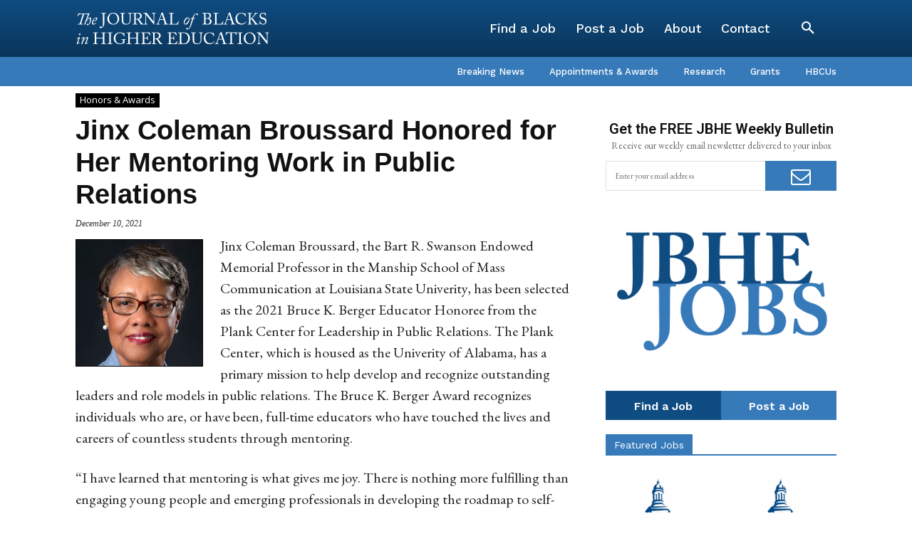

--- FILE ---
content_type: text/html; charset=utf-8
request_url: https://www.google.com/recaptcha/api2/aframe
body_size: 267
content:
<!DOCTYPE HTML><html><head><meta http-equiv="content-type" content="text/html; charset=UTF-8"></head><body><script nonce="hgPpIJQogO52EhU_aCOcQQ">/** Anti-fraud and anti-abuse applications only. See google.com/recaptcha */ try{var clients={'sodar':'https://pagead2.googlesyndication.com/pagead/sodar?'};window.addEventListener("message",function(a){try{if(a.source===window.parent){var b=JSON.parse(a.data);var c=clients[b['id']];if(c){var d=document.createElement('img');d.src=c+b['params']+'&rc='+(localStorage.getItem("rc::a")?sessionStorage.getItem("rc::b"):"");window.document.body.appendChild(d);sessionStorage.setItem("rc::e",parseInt(sessionStorage.getItem("rc::e")||0)+1);localStorage.setItem("rc::h",'1763240948616');}}}catch(b){}});window.parent.postMessage("_grecaptcha_ready", "*");}catch(b){}</script></body></html>